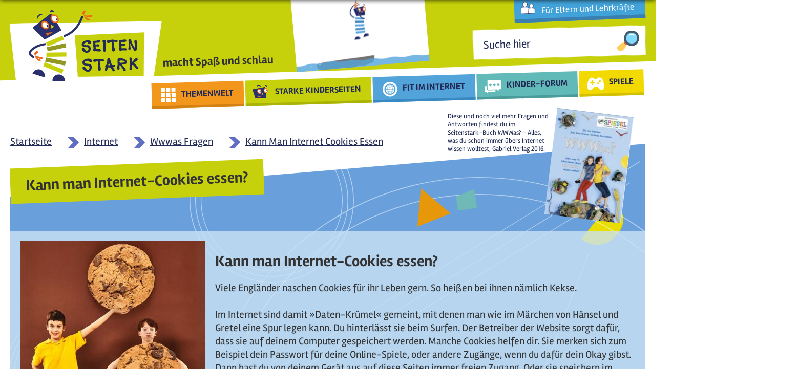

--- FILE ---
content_type: text/html; charset=utf-8
request_url: https://seitenstark.de/kinder/internet/wwwas-fragen/kann-man-internet-cookies-essen
body_size: 11694
content:

<!DOCTYPE html PUBLIC "-//W3C//DTD XHTML+RDFa 1.0//EN"
  "http://www.w3.org/MarkUp/DTD/xhtml-rdfa-1.dtd">
<html lang="de" xmlns="http://www.w3.org/1999/xhtml" xml:lang="de" version="XHTML+RDFa 1.0" dir="ltr"
  xmlns:content="http://purl.org/rss/1.0/modules/content/"
  xmlns:dc="http://purl.org/dc/terms/"
  xmlns:foaf="http://xmlns.com/foaf/0.1/"
  xmlns:og="http://ogp.me/ns#"
  xmlns:rdfs="http://www.w3.org/2000/01/rdf-schema#"
  xmlns:sioc="http://rdfs.org/sioc/ns#"
  xmlns:sioct="http://rdfs.org/sioc/types#"
  xmlns:skos="http://www.w3.org/2004/02/skos/core#"
  xmlns:xsd="http://www.w3.org/2001/XMLSchema#"
  xmlns:schema="http://schema.org/">

<head profile="http://www.w3.org/1999/xhtml/vocab">
  <script type="text/javascript">if(screen.width<1025){location.href= 'https://mobil.seitenstark.de/kinder/internet/wwwas-fragen/kann-man-internet-cookies-essen';}</script>
  <script type="application/ld+json">{
  "@context": "https://schema.org",
  "@type": "BreadcrumbList",
  "itemListElement": [{
    "@type": "ListItem",
    "position": "1",
    "name": "Startseite",
    "item": "https://seitenstark.de/"
  },{
    "@type": "ListItem",
    "position": "2",
    "name": "Kinder",
    "item": "https://seitenstark.de/kinder"
  },{
    "@type": "ListItem",
    "position": "3",
    "name": "Internet",
    "item": "https://seitenstark.de/kinder/internet"
  },{
    "@type": "ListItem",
    "position": "4",
    "name": "Wwwas Fragen",
    "item": "https://seitenstark.de/kinder/internet/wwwas-fragen"
  },{
    "@type": "ListItem",
    "position": "5",
    "name": "Kann Man Internet Cookies Essen",
    "item": "https://seitenstark.de/kinder/internet/wwwas-fragen/kann-man-internet-cookies-essen"
  }]}</script>
<meta name="last-modified" content="16. März 2023 - 13:27" />
<link rel="shortcut icon" href="https://seitenstark.de/favicon.ico" type="image/vnd.microsoft.icon" />
<meta name="rating" content="safe for kids" />
<link rel="shortlink" href="https://seitenstark.de/node/6192" />
  <title>Kann man Internet-Cookies essen? | Seitenstark</title>
  <link type="text/css" rel="stylesheet" href="https://seitenstark.de/sites/default/files/css/css_xE-rWrJf-fncB6ztZfd2huxqgxu4WO-qwma6Xer30m4.css" media="all" />
<link type="text/css" rel="stylesheet" href="https://seitenstark.de/sites/default/files/css/css_L7aJGgpErkBlKxp5iJEu_yLXqCLgU_Fg82gLaG2jIuk.css" media="screen" />
<link type="text/css" rel="stylesheet" href="https://seitenstark.de/sites/default/files/css/css_aBsaYFpBdnQjzQOVN4Rsi--X2JSFU1dw_Vq8d90rOHg.css" media="all" />
<link type="text/css" rel="stylesheet" href="https://seitenstark.de/sites/default/files/css/css_sDOx8D7HGKr7F6oQaIxhZr2sb4Q1qWqii0HmBuTl9pM.css" media="all" />
<link type="text/css" rel="stylesheet" href="https://seitenstark.de/sites/default/files/css/css_VWGhZkkR4B4tMJA7PC_wov8dAxaI-MS03BCM3K8jjJA.css" media="screen" />
<link type="text/css" rel="stylesheet" href="https://seitenstark.de/sites/default/files/css/css_JiP9CPnY5MJfhrS0Q7XgAE6Jw1vOXXBXOmbKBt_U2VM.css" media="all" />
<link type="text/css" rel="stylesheet" href="https://seitenstark.de/sites/default/files/css/css_on9zHFMt6_SWUWTfvk0oGYIkrEMvYEHNGWzIRiYm0KA.css" media="all" />
  <script type="text/javascript" src="https://seitenstark.de/sites/all/libraries/jquery/jquery-3.7.1.min.js"></script>
<script type="text/javascript">
<!--//--><![CDATA[//><!--
jQuery.migrateMute=false;jQuery.migrateTrace=false;
//--><!]]>
</script>
<script type="text/javascript" src="https://seitenstark.de/sites/all/libraries/jquery/jquery-migrate-3.4.1.min.js"></script>
<script type="text/javascript" src="https://seitenstark.de/sites/default/files/js/js_Vbqb14cNgUKJUIoC9eGXhOLfoB5DFkxStAbkBtB_0vY.js"></script>
<script type="text/javascript" src="https://seitenstark.de/sites/default/files/js/js_xpbDPi00astGh0x-sH-tfygf8d-IQxloMZINtkohqVs.js"></script>
<script type="text/javascript" src="https://seitenstark.de/sites/all/libraries/jquery/jquery.cookie.1.4.1.min.js"></script>
<script type="text/javascript" src="https://seitenstark.de/sites/all/libraries/jquery/jquery.form.4.3.0.min.js"></script>
<script type="text/javascript" src="https://seitenstark.de/sites/default/files/js/js_SjwiHFqtwQd1knVfHq2jS5jG_sQoHmjPze0F4hdOvJs.js"></script>
<script type="text/javascript" src="https://seitenstark.de/sites/default/files/js/js_FZDBVZWqdXlOZajF7PfdV5IcWGcI-WIy0iIR285J51k.js"></script>
<script type="text/javascript" src="https://seitenstark.de/sites/default/files/js/js_MEE313yJKtPSl32stHApiyTyGXvf1gTmQHQ4-TmxcxM.js"></script>
<script type="text/javascript">
<!--//--><![CDATA[//><!--
Drupal.viewsSlideshowSimplePager = Drupal.viewsSlideshowPagerFields || {};
//--><!]]>
</script>
<script type="text/javascript">
<!--//--><![CDATA[//><!--
var uniquePagerID =
    jQuery(".views-slideshow-pager-field-item").click(function() {
      var eID = jQuery(this).attr("id").replace("views_slideshow_pager_field_item_bottom_","");
      var ssID = eID.substring(0,eID.lastIndex("_"));
      var sN = eID.substring(eID.lastIndex("_") + 1);
      Drupal.viewsSlideshow.action({ "action": "goToSlide", "slideshowID": ssID, "slideNum": sN });
    });
  
//--><!]]>
</script>
<script type="text/javascript" src="https://seitenstark.de/sites/default/files/js/js_a0_2BoA_HMVoVlrl3WfXIH1uLNG5vHCV5V6kaPgsaxM.js"></script>
<script type="text/javascript" src="https://seitenstark.de/sites/default/files/js/js_3iWD1Sirc2xMhcZLxIq8RT3wdOuTRLz7yUp0rXetvkM.js"></script>
<script type="text/javascript">
<!--//--><![CDATA[//><!--
jQuery.extend(Drupal.settings, {"basePath":"\/","pathPrefix":"","setHasJsCookie":0,"ajaxPageState":{"theme":"seitenstark","theme_token":"r64k13bPyd2JYL03J6sMuGmD8iaEv3ZJysSsCG5aRfc","jquery_version":"3.7.1","jquery_version_token":"RGy2J4lPH4MGGlbN86y8NJQLQt23z8VCMZkz0LwRt_w","js":{"https:\/\/seitenstark.de\/sites\/all\/libraries\/jquery\/jquery-3.7.1.min.js":1,"0":1,"https:\/\/seitenstark.de\/sites\/all\/libraries\/jquery\/jquery-migrate-3.4.1.min.js":1,"misc\/jquery-extend-3.4.0.js":1,"misc\/jquery-html-prefilter-3.5.0-backport.js":1,"misc\/jquery.once.js":1,"misc\/drupal.js":1,"sites\/all\/modules\/forcejs\/forcejs.js":1,"sites\/all\/modules\/webform_tooltip\/js\/webform_tooltip.js":1,"sites\/all\/modules\/jquery_update\/js\/jquery_browser.js":1,"sites\/all\/libraries\/blazy\/blazy.min.js":1,"sites\/all\/modules\/blazy\/js\/dblazy.min.js":1,"sites\/all\/modules\/blazy\/js\/bio.min.js":1,"sites\/all\/modules\/blazy\/js\/bio.media.min.js":1,"sites\/all\/modules\/blazy\/js\/blazy.load.min.js":1,"sites\/all\/libraries\/history.js\/scripts\/bundled\/html4+html5\/jquery.history.js":1,"sites\/all\/modules\/views_slideshow\/js\/views_slideshow.js":1,"https:\/\/seitenstark.de\/sites\/all\/libraries\/jquery\/jquery.cookie.1.4.1.min.js":1,"https:\/\/seitenstark.de\/sites\/all\/libraries\/jquery\/jquery.form.4.3.0.min.js":1,"misc\/form.js":1,"misc\/form-single-submit.js":1,"misc\/ajax.js":1,"sites\/all\/modules\/jquery_update\/js\/jquery_update.js":1,"sites\/all\/modules\/admin_menu\/admin_devel\/admin_devel.js":1,"sites\/all\/modules\/codefilter\/codefilter.js":1,"sites\/all\/modules\/entityreference\/js\/entityreference.js":1,"public:\/\/languages\/de_pAAajOIP-mK9QdWAaBnLR6dSzK7lk8gm2nwx9TvRWMY.js":1,"sites\/all\/libraries\/colorbox\/jquery.colorbox-min.js":1,"sites\/all\/modules\/colorbox\/js\/colorbox.js":1,"sites\/all\/modules\/colorbox\/styles\/default\/colorbox_style.js":1,"sites\/all\/modules\/colorbox\/js\/colorbox_load.js":1,"sites\/all\/modules\/colorbox\/js\/colorbox_inline.js":1,"sites\/all\/modules\/lightbox2\/js\/lightbox.js":1,"sites\/all\/libraries\/qtip\/jquery.qtip.min.js":1,"sites\/all\/modules\/video\/js\/video.js":1,"sites\/all\/modules\/custom_search\/js\/custom_search.js":1,"1":1,"2":1,"sites\/all\/libraries\/jquery.cycle\/jquery.cycle.all.js":1,"sites\/all\/modules\/views_slideshow\/contrib\/views_slideshow_cycle\/js\/views_slideshow_cycle.js":1,"sites\/all\/modules\/views\/js\/base.js":1,"misc\/progress.js":1,"sites\/all\/modules\/views\/js\/ajax_view.js":1,"misc\/collapse.js":1,"sites\/all\/modules\/field_group_custom\/field_group.js":1,"sites\/all\/modules\/extlink\/js\/extlink.js":1,"sites\/all\/modules\/qtip\/js\/qtip.js":1,"sites\/all\/modules\/views_ajax_history\/views_ajax_history.js":1,"sites\/all\/modules\/colorbox_node\/colorbox_node.js":1,"sites\/all\/libraries\/superfish\/sfsmallscreen.js":1,"sites\/all\/libraries\/superfish\/supposition.js":1,"sites\/all\/libraries\/superfish\/superfish.js":1,"sites\/all\/libraries\/easing\/jquery.easing.js":1,"sites\/all\/libraries\/superfish\/supersubs.js":1,"sites\/all\/modules\/superfish\/superfish.js":1,"sites\/all\/modules\/jquery_update\/js\/jquery_position.js":1},"css":{"modules\/system\/system.base.css":1,"modules\/system\/system.menus.css":1,"modules\/system\/system.messages.css":1,"modules\/system\/system.theme.css":1,"sites\/all\/modules\/webform_tooltip\/css\/webform_tooltip.css":1,"sites\/all\/modules\/views_slideshow\/views_slideshow.css":1,"sites\/all\/modules\/blazy\/css\/blazy.css":1,"sites\/all\/modules\/blazy\/css\/components\/blazy.filter.css":1,"sites\/all\/modules\/blazy\/css\/components\/blazy.ratio.css":1,"sites\/all\/modules\/blazy\/css\/components\/blazy.loading.css":1,"sites\/all\/modules\/simplenews\/simplenews.css":1,"modules\/aggregator\/aggregator.css":1,"sites\/all\/modules\/codefilter\/codefilter.css":1,"sites\/all\/modules\/colorbox_node\/colorbox_node.css":1,"modules\/comment\/comment.css":1,"sites\/all\/modules\/date\/date_repeat_field\/date_repeat_field.css":1,"modules\/field\/theme\/field.css":1,"modules\/node\/node.css":1,"modules\/poll\/poll.css":1,"modules\/search\/search.css":1,"modules\/user\/user.css":1,"sites\/all\/modules\/youtube\/css\/youtube.css":1,"sites\/all\/modules\/extlink\/css\/extlink.css":1,"modules\/forum\/forum.css":1,"sites\/all\/modules\/views\/css\/views.css":1,"sites\/all\/modules\/ckeditor\/css\/ckeditor.css":1,"sites\/all\/libraries\/animate\/animate.css":1,"sites\/all\/modules\/colorbox\/styles\/default\/colorbox_style.css":1,"sites\/all\/modules\/ctools\/css\/ctools.css":1,"sites\/all\/modules\/lightbox2\/css\/lightbox.css":1,"sites\/all\/modules\/panels\/css\/panels.css":1,"sites\/all\/libraries\/qtip\/jquery.qtip.min.css":1,"sites\/all\/modules\/qtip\/css\/qtip.css":1,"sites\/all\/modules\/video\/css\/video.css":1,"sites\/all\/modules\/custom_search\/custom_search.css":1,"sites\/all\/modules\/views_slideshow\/contrib\/views_slideshow_simple_pager\/pager.css":1,"sites\/all\/modules\/views_slideshow\/contrib\/views_slideshow_cycle\/views_slideshow_cycle.css":1,"sites\/all\/libraries\/superfish\/css\/superfish.css":1,"sites\/all\/libraries\/superfish\/css\/superfish-smallscreen.css":1}},"colorbox":{"transition":"elastic","speed":"350","opacity":"0.85","slideshow":false,"slideshowAuto":true,"slideshowSpeed":"2500","slideshowStart":"start slideshow","slideshowStop":"stop slideshow","current":"{current} von {total}","previous":"\u00ab Zur\u00fcck","next":"Weiter \u00bb","close":"Schlie\u00dfen","overlayClose":true,"returnFocus":true,"maxWidth":"98%","maxHeight":"98%","initialWidth":"300","initialHeight":"250","fixed":true,"scrolling":true,"mobiledetect":true,"mobiledevicewidth":"480px","file_public_path":"\/sites\/default\/files","specificPagesDefaultValue":"admin*\nimagebrowser*\nimg_assist*\nimce*\nnode\/add\/*\nnode\/*\/edit\nprint\/*\nprintpdf\/*\nsystem\/ajax\nsystem\/ajax\/*"},"lightbox2":{"rtl":"0","file_path":"\/(\\w\\w\/)private:\/","default_image":"\/sites\/all\/modules\/lightbox2\/images\/brokenimage.jpg","border_size":10,"font_color":"000","box_color":"fff","top_position":"","overlay_opacity":"0.8","overlay_color":"000","disable_close_click":true,"resize_sequence":0,"resize_speed":400,"fade_in_speed":400,"slide_down_speed":600,"use_alt_layout":false,"disable_resize":false,"disable_zoom":false,"force_show_nav":false,"show_caption":true,"loop_items":false,"node_link_text":"Bilddetails anzeigen","node_link_target":false,"image_count":"Bild !current von !total","video_count":"Video !current von !total","page_count":"Seite !current von !total","lite_press_x_close":"\u003Ca href=\u0022#\u0022 onclick=\u0022hideLightbox(); return FALSE;\u0022\u003E\u003Ckbd\u003Ex\u003C\/kbd\u003E\u003C\/a\u003E zum Schlie\u00dfen dr\u00fccken","download_link_text":"","enable_login":false,"enable_contact":false,"keys_close":"c x 27","keys_previous":"p 37","keys_next":"n 39","keys_zoom":"z","keys_play_pause":"32","display_image_size":"original","image_node_sizes":"()","trigger_lightbox_classes":"","trigger_lightbox_group_classes":"","trigger_slideshow_classes":"","trigger_lightframe_classes":"","trigger_lightframe_group_classes":"","custom_class_handler":0,"custom_trigger_classes":"","disable_for_gallery_lists":true,"disable_for_acidfree_gallery_lists":true,"enable_acidfree_videos":true,"slideshow_interval":5000,"slideshow_automatic_start":true,"slideshow_automatic_exit":true,"show_play_pause":true,"pause_on_next_click":false,"pause_on_previous_click":true,"loop_slides":false,"iframe_width":600,"iframe_height":400,"iframe_border":1,"enable_video":false,"useragent":"Mozilla\/5.0 (Macintosh; Intel Mac OS X 10_15_7) AppleWebKit\/537.36 (KHTML, like Gecko) Chrome\/131.0.0.0 Safari\/537.36; ClaudeBot\/1.0; +claudebot@anthropic.com)"},"instances":"{\u0022default\u0022:{\u0022content\u0022:{\u0022text\u0022:\u0022\u0022},\u0022style\u0022:{\u0022tip\u0022:false,\u0022classes\u0022:\u0022\u0022},\u0022position\u0022:{\u0022at\u0022:\u0022bottom right\u0022,\u0022adjust\u0022:{\u0022method\u0022:\u0022\u0022},\u0022my\u0022:\u0022top left\u0022,\u0022viewport\u0022:false},\u0022show\u0022:{\u0022event\u0022:\u0022mouseenter \u0022},\u0022hide\u0022:{\u0022event\u0022:\u0022mouseleave \u0022}},\u0022text_tooltip\u0022:{\u0022content\u0022:{\u0022text\u0022:\u0022\u0022},\u0022style\u0022:{\u0022tip\u0022:false,\u0022classes\u0022:\u0022 qtip-rounded\u0022},\u0022position\u0022:{\u0022at\u0022:\u0022bottom right\u0022,\u0022adjust\u0022:{\u0022method\u0022:\u0022\u0022},\u0022my\u0022:\u0022top left\u0022,\u0022viewport\u0022:false},\u0022show\u0022:{\u0022event\u0022:\u0022mouseenter click \u0022,\u0022solo\u0022:true},\u0022hide\u0022:{\u0022event\u0022:\u0022mouseleave \u0022}}}","qtipDebug":"{\u0022leaveElement\u0022:1}","custom_search":{"form_target":"_self","solr":0},"facetapi":{"view_args":{"startseite_unten:view_aktuelles":[]},"exposed_input":{"startseite_unten:view_aktuelles":[]},"view_path":{"startseite_unten:view_aktuelles":"wwwas\/fragen\/export2"},"view_dom_id":{"startseite_unten:view_aktuelles":"47d4661fb3b0b01bbc95cce12ea51a1a"}},"viewsAjaxHistory":{"renderPageItem":0},"viewsSlideshow":{"startseite_unten-view_aktuelles_1":{"methods":{"goToSlide":["viewsSlideshowPager","viewsSlideshowSlideCounter","viewsSlideshowCycle"],"nextSlide":["viewsSlideshowPager","viewsSlideshowSlideCounter","viewsSlideshowCycle"],"pause":["viewsSlideshowControls","viewsSlideshowCycle"],"play":["viewsSlideshowControls","viewsSlideshowCycle"],"previousSlide":["viewsSlideshowPager","viewsSlideshowSlideCounter","viewsSlideshowCycle"],"transitionBegin":["viewsSlideshowPager","viewsSlideshowSlideCounter"],"transitionEnd":[]},"paused":0}},"viewsSlideshowPager":{"startseite_unten-view_aktuelles_1":{"bottom":{"type":"viewsSlideshowSimplePager","master_pager":"0"}}},"viewsSlideshowPagerFields":{"startseite_unten-view_aktuelles_1":{"bottom":{"activatePauseOnHover":0}}},"viewsSlideshowCycle":{"#views_slideshow_cycle_main_startseite_unten-view_aktuelles_1":{"num_divs":3,"id_prefix":"#views_slideshow_cycle_main_","div_prefix":"#views_slideshow_cycle_div_","vss_id":"startseite_unten-view_aktuelles_1","effect":"scrollLeft","transition_advanced":1,"timeout":5000,"speed":700,"delay":0,"sync":1,"random":0,"pause":1,"pause_on_click":0,"play_on_hover":0,"action_advanced":1,"start_paused":1,"remember_slide":0,"remember_slide_days":1,"pause_in_middle":0,"pause_when_hidden":0,"pause_when_hidden_type":"full","amount_allowed_visible":"","nowrap":0,"pause_after_slideshow":0,"fixed_height":1,"items_per_slide":1,"wait_for_image_load":1,"wait_for_image_load_timeout":3000,"cleartype":0,"cleartypenobg":0,"advanced_options":"{}"}},"views":{"ajax_path":"\/views\/ajax","ajaxViews":{"views_dom_id:47d4661fb3b0b01bbc95cce12ea51a1a":{"view_name":"startseite_unten","view_display_id":"view_aktuelles","view_args":"","view_path":"node\/6192","view_base_path":"wwwas\/fragen\/export2","view_dom_id":"47d4661fb3b0b01bbc95cce12ea51a1a","pager_element":0}}},"urlIsAjaxTrusted":{"\/views\/ajax":true,"\/kinder\/internet\/wwwas-fragen\/kann-man-internet-cookies-essen":true},"better_exposed_filters":{"views":{"startseite_unten":{"displays":{"view_aktuelles":{"filters":[]}}}}},"webform_tooltip_icon":{"text":"i"},"superfish":{"1":{"id":"1","sf":{"delay":"500","animation":{"opacity":"show","height":["show","easeInSine"]},"autoArrows":false,"dropShadows":false,"disableHI":true},"plugins":{"smallscreen":{"mode":"window_width","breakpointUnit":"px","expandText":"Aufklappen","collapseText":"Zusammenklappen","title":"Main menu"},"supposition":true,"supersubs":{"maxWidth":"20"}}}},"field_group":{"fieldset":"full","div":"full"},"extlink":{"extTarget":"_blank","extClass":0,"extLabel":"(Link ist extern)","extImgClass":0,"extIconPlacement":0,"extSubdomains":1,"extExclude":"","extInclude":"","extCssExclude":".view-erwachsene-startseite-aktuelles .field-content","extCssExplicit":"","extAlert":0,"extAlertText":"This link will take you to an external web site.","mailtoClass":0,"mailtoLabel":"(link sends e-mail)","extUseFontAwesome":false},"colorbox_node":{"width":"600px","height":"600px"},"blazy":{"loadInvisible":false,"offset":100,"saveViewportOffsetDelay":50,"validateDelay":25,"container":""},"blazyIo":{"enabled":false,"disconnect":false,"rootMargin":"0px","threshold":[0]}});
//--><!]]>
</script>
  <link rel="stylesheet" type="text/css" href="/sites/all/themes/seitenstark/assets/css/animate.min.css" media="screen" />
  <link rel="stylesheet" type="text/css" href="/sites/all/themes/seitenstark/assets/css/style.css" media="screen" />




  <script type="text/javascript" src="/sites/all/themes/seitenstark/assets/js/seitenstark.js"></script>
  <script type="text/javascript" src="/sites/all/themes/seitenstark/assets/js/uwe.js"></script>
  <script type="text/javascript" src="/sites/all/themes/seitenstark/assets/js/bjoern.js"></script>
  <meta http-equiv="X-UA-Compatible" content="IE=edge">
  <meta http-equiv="cache-control" content="max-age=0" />
  <meta http-equiv="cache-control" content="no-cache" />
  <meta http-equiv="expires" content="0" />
  <meta http-equiv="expires" content="Tue, 01 Jan 1980 1:00:00 GMT" />
  <meta http-equiv="pragma" content="no-cache" />
  <link rel="canonical" href="https://seitenstark.de/kinder/internet/wwwas-fragen/kann-man-internet-cookies-essen" />
  <link rel="alternate" media="only screen and (max-width: 1024px)" href="https://mobil.seitenstark.de/kinder/internet/wwwas-fragen/kann-man-internet-cookies-essen" id="mobil_variante" />

</head>
<body class="html not-front not-logged-in no-sidebars page-node page-node- page-node-6192 node-type-wwwas role-anonymous-user kinder internet wwwas-fragen kann-man-internet-cookies-essen" >
  <div id="skip-link">
    <a href="#main-content" class="element-invisible element-focusable">Direkt zum Inhalt</a>
  </div>
    
<div id="page-wrapper" class="kinder">
    <div id="page">

        <div id="headerWrapper">
            <div id="header" class="center">
                <div class="section clearfix">
                    <a href="/"><div id="logoBG"></div>
                    <div id="logo"></div></a>
                    <div id="logoText" class="bold"><span style="font-size: 22px">macht Spaß und schlau</span></div>
                    


  <div class="region region-header">
    <div class="">
      <div id="erwachsenenLinkWrapper">
<div id="block-block-61" class="center block block-block erwachsene">

    
  <div class="content">
    <div class="erwLink"><a class="white" href="/eltern-und-lehrkraefte">Für Eltern und Lehrkräfte</a></div>
<!--<div class="mdtagLink"><a href="/kinder/Internet/charlie-clips">As-salaam 'alaykum, Merhaba and Hello!<br />
Clips auf Englisch, Arabisch &amp; Türkisch</a></div>-->  </div>
</div>
</div><div id="block-block-48" class="block block-block" >
  <div class="title">
                </div>

  <div class="content" >
    <a href ="https://seitenstark.de/kinder/komm-ins-internet-fuer-kinder"><img title="Komm mit...!" alt="Komm mit...!" width="260" src="https://seitenstark.de/sites/all/themes/seitenstark/assets/images/teaser_klein.gif" /></a>



  </div>
</div>
<div id="block-search-form" class="block block-search" >
  <div class="title">
                </div>

  <div class="content" >
    <form class="search-form" role="search" action="/kinder/internet/wwwas-fragen/kann-man-internet-cookies-essen" method="post" id="search-block-form" accept-charset="UTF-8"><div><div class="container-inline">
      <h6 class="element-invisible">Suchformular</h6>
    <div class="form-item form-type-textfield form-item-search-block-form">
  <label class="element-invisible" for="edit-search-block-form--2">Search this site </label>
 <input title="Schreibe in dieses Feld wonach du suchen möchtest." class="custom-search-box form-text" placeholder="Suche hier" type="text" id="edit-search-block-form--2" name="search_block_form" value="" size="30" maxlength="128" />
</div>
<div class="form-actions form-wrapper" id="edit-actions"><input alt="Suchen" class="custom-search-button form-submit" type="image" id="edit-submit" name="op" src="/sites/default/files/2024/icons/icon_lupe.svg" /></div><input type="hidden" name="form_build_id" value="form-3Cu_Dx6Pxd1ppcG6oMmH1WZkAov9YIXKecq4aBPWLf0" />
<input type="hidden" name="form_id" value="search_block_form" />
</div>
</div></form>  </div>
</div>
<div id="block-superfish-1" class="block block-superfish" >
  <div class="title">
                </div>

  <div class="content" >
    <ul  id="superfish-1" class="menu sf-menu sf-main-menu sf-horizontal sf-style-none sf-total-items-5 sf-parent-items-5 sf-single-items-0"><li id="menu-951-1" class="first odd sf-item-1 sf-depth-1 sf-total-children-6 sf-parent-children-0 sf-single-children-6 menuparent"><a href="/kinder/themenwelt" class="themenwelt sf-depth-1 menuparent">THEMENWELT</a><ul><li id="menu-4042-1" class="first odd sf-item-1 sf-depth-2 sf-no-children"><a href="/kinder/themenwelt/kinderrechte-level-up" class="sf-depth-2">Kinderrechte - Level Up!</a></li><li id="menu-923-1" class="middle even sf-item-2 sf-depth-2 sf-no-children"><a href="/kinder/themenwelt/spiel-spass-musik" class="sf-depth-2">Spiel, Spaß, Musik</a></li><li id="menu-924-1" class="middle odd sf-item-3 sf-depth-2 sf-no-children"><a href="/kinder/themenwelt/mach-mit" class="sf-depth-2">Mach mit!</a></li><li id="menu-922-1" class="middle even sf-item-4 sf-depth-2 sf-no-children"><a href="/kinder/themenwelt/wissen" class="sf-depth-2">Wissen</a></li><li id="menu-925-1" class="middle odd sf-item-5 sf-depth-2 sf-no-children"><a href="/kinder/themenwelt/hoeren-sehen-lesen" class="sf-depth-2">Hören, Sehen, Lesen</a></li><li id="menu-984-1" class="last even sf-item-6 sf-depth-2 sf-no-children"><a href="/kinder/themenwelt/a-bis-z" class="sf-depth-2">A bis Z</a></li></ul></li><li id="menu-777-1" class="middle even sf-item-2 sf-depth-1 sf-total-children-7 sf-parent-children-0 sf-single-children-7 menuparent"><a href="/kinder/kinderseiten" title="Starke Kinderseiten" class="kinderseiten sf-depth-1 menuparent">STARKE KINDERSEITEN</a><ul><li id="menu-4133-1" class="first odd sf-item-1 sf-depth-2 sf-no-children"><a href="/kinder/seitenstark-guetesiegel" class="sf-depth-2">Stark! Ausgezeichnete Seiten</a></li><li id="menu-3050-1" class="middle even sf-item-2 sf-depth-2 sf-no-children"><a href="/kinder/starkys-filmclips" class="sf-depth-2">Starkys Filmclips</a></li><li id="menu-5582-1" class="middle odd sf-item-3 sf-depth-2 sf-no-children"><a href="/kinder/linkclips" class="nav-item sf-depth-2">Starkys LinkClips</a></li><li id="menu-980-1" class="middle even sf-item-4 sf-depth-2 sf-no-children"><a href="/kinder/kinderseiten/aktuelles" class="sf-depth-2">Aktuelles</a></li><li id="menu-3068-1" class="middle odd sf-item-5 sf-depth-2 sf-no-children"><a href="https://seitenstark.de/kinder/thema-der-woche/neu" class="sf-depth-2">Thema der Woche</a></li><li id="menu-2055-1" class="middle even sf-item-6 sf-depth-2 sf-no-children"><a href="https://seitenstark.de/kinder/thema-der-woche/archiv" class="sf-depth-2">Thema der Woche - Archiv</a></li><li id="menu-3066-1" class="last odd sf-item-7 sf-depth-2 sf-no-children"><a href="https://seitenstark.de/kinder/tdk-2021" class="sf-depth-2">Wundertüten</a></li></ul></li><li id="menu-1142-1" class="middle odd sf-item-3 sf-depth-1 sf-total-children-5 sf-parent-children-0 sf-single-children-5 menuparent"><a href="/kinder/internet" class="internet sf-depth-1 menuparent">FIT IM INTERNET</a><ul><li id="menu-967-1" class="first odd sf-item-1 sf-depth-2 sf-no-children"><a href="/kinder/Internet/charlie-clips" class="sf-depth-2">Charlie Clips</a></li><li id="menu-968-1" class="middle even sf-item-2 sf-depth-2 sf-no-children"><a href="/kinder/internet/links" class="sf-depth-2">Clip-Tipps</a></li><li id="menu-966-1" class="middle odd sf-item-3 sf-depth-2 sf-no-children"><a href="/kinder/internet/wwwas-fragen" class="sf-depth-2">WWWas-Fragen</a></li><li id="menu-2839-1" class="middle even sf-item-4 sf-depth-2 sf-no-children"><a href="/kinder/internet-album" class="sf-depth-2">Internet-Album</a></li><li id="menu-3441-1" class="last odd sf-item-5 sf-depth-2 sf-no-children"><a href="/kinder/webseiten-check" class="sf-depth-2">Webseiten-Check</a></li></ul></li><li id="menu-4430-1" class="middle even sf-item-4 sf-depth-1 sf-total-children-11 sf-parent-children-0 sf-single-children-11 menuparent"><a href="/kinder/forum" class="forum sf-depth-1 menuparent">KINDER-FORUM</a><ul><li id="menu-4431-1" class="first odd sf-item-1 sf-depth-2 sf-no-children"><a href="/kinder/forum/Kinderrechte---Level-Up%21" class="sf-depth-2">Kinderrechte - Level Up!</a></li><li id="menu-4439-1" class="middle even sf-item-2 sf-depth-2 sf-no-children"><a href="/kinder/forum/Allgemein" class="sf-depth-2">Allgemein</a></li><li id="menu-4435-1" class="middle odd sf-item-3 sf-depth-2 sf-no-children"><a href="/kinder/forum/Internet" class="sf-depth-2">Internet</a></li><li id="menu-4436-1" class="middle even sf-item-4 sf-depth-2 sf-no-children"><a href="/kinder/forum/Kinderseiten" class="sf-depth-2"> Kinderseiten</a></li><li id="menu-4433-1" class="middle odd sf-item-5 sf-depth-2 sf-no-children"><a href="/kinder/forum/Freunde" class="sf-depth-2">Freunde</a></li><li id="menu-4440-1" class="middle even sf-item-6 sf-depth-2 sf-no-children"><a href="/kinder/forum/Corona-Krise" class="sf-depth-2">Corona-Krise</a></li><li id="menu-4437-1" class="middle odd sf-item-7 sf-depth-2 sf-no-children"><a href="/kinder/forum/Schule" class="sf-depth-2">Schule</a></li><li id="menu-4438-1" class="middle even sf-item-8 sf-depth-2 sf-no-children"><a href="/kinder/forum/Spiele" class="sf-depth-2">Spiele</a></li><li id="menu-4434-1" class="middle odd sf-item-9 sf-depth-2 sf-no-children"><a href="/kinder/forum/Hobbys" class="sf-depth-2">Hobbys</a></li><li id="menu-4432-1" class="middle even sf-item-10 sf-depth-2 sf-no-children"><a href="/kinder/forum/B%C3%BCcher" class="sf-depth-2">Bücher</a></li><li id="menu-4441-1" class="last odd sf-item-11 sf-depth-2 sf-no-children"><a href="/kinder/forum/Musik" class="sf-depth-2">Musik</a></li></ul></li><li id="menu-845-1" class="last odd sf-item-5 sf-depth-1 sf-total-children-4 sf-parent-children-0 sf-single-children-4 menuparent"><a href="/kinder/spiele" class="spiele sf-depth-1 menuparent">SPIELE</a><ul><li id="menu-981-1" class="first odd sf-item-1 sf-depth-2 sf-no-children"><a href="/kinder/spiele/abenteuer-im-datenmeer" class="sf-depth-2">Abenteuer im Datenmeer</a></li><li id="menu-3052-1" class="middle even sf-item-2 sf-depth-2 sf-no-children"><a href="https://seitenstark.de/kinder/themenwelt/spiel-spass-musik/online-spielen" class="sf-depth-2">Starke Online-Spiele</a></li><li id="menu-3563-1" class="middle odd sf-item-3 sf-depth-2 sf-no-children"><a href="https://seitenstark.de/kinder/themenwelt/spiel-spass-musik/offline-spielen" class="sf-depth-2">Starke Offline-Spiele</a></li><li id="menu-961-1" class="last even sf-item-4 sf-depth-2 sf-no-children"><a href="/kinder/spiele/blinde-kuh" class="sf-depth-2">Spielbox der Blinden Kuh</a></li></ul></li></ul>  </div>
</div>
    </div>
  </div>
                </div>
            </div>
        </div>
    
        <div id="top_page">
            


  <div class="region region-top-page">
    <div class="">
      <div id="block-easy-breadcrumb-easy-breadcrumb" class="block block-easy-breadcrumb" >
  <div class="title">
                </div>

  <div class="content" >
      <div itemscope class="easy-breadcrumb" itemtype="http://schema.org/BreadcrumbList">
          <span itemprop="itemListElement" itemscope itemtype="http://schema.org/ListItem">
        <span><a href="/" class="easy-breadcrumb_segment easy-breadcrumb_segment-front" itemtype="http://schema.org/Thing" itemprop="item"><span itemprop="name">Startseite</span></a></span>        <meta itemprop="position" content="0" />
      </span>
               <span class="easy-breadcrumb_segment-separator"></span>
                <span itemprop="itemListElement" itemscope itemtype="http://schema.org/ListItem">
        <span><a href="/kinder" class="easy-breadcrumb_segment easy-breadcrumb_segment-1" itemtype="http://schema.org/Thing" itemprop="item"><span itemprop="name">Kinder</span></a></span>        <meta itemprop="position" content="1" />
      </span>
               <span class="easy-breadcrumb_segment-separator"></span>
                <span itemprop="itemListElement" itemscope itemtype="http://schema.org/ListItem">
        <span><a href="/kinder/internet" class="easy-breadcrumb_segment easy-breadcrumb_segment-2" itemtype="http://schema.org/Thing" itemprop="item"><span itemprop="name">Internet</span></a></span>        <meta itemprop="position" content="2" />
      </span>
               <span class="easy-breadcrumb_segment-separator"></span>
                <span itemprop="itemListElement" itemscope itemtype="http://schema.org/ListItem">
        <span><a href="/kinder/internet/wwwas-fragen" class="easy-breadcrumb_segment easy-breadcrumb_segment-3" itemtype="http://schema.org/Thing" itemprop="item"><span itemprop="name">Wwwas Fragen</span></a></span>        <meta itemprop="position" content="3" />
      </span>
               <span class="easy-breadcrumb_segment-separator"></span>
                <span itemprop="itemListElement" itemscope itemtype="http://schema.org/ListItem">
        <span><a href="/kinder/internet/wwwas-fragen/kann-man-internet-cookies-essen" class="easy-breadcrumb_segment easy-breadcrumb_segment-title" itemtype="http://schema.org/Thing" itemprop="item"><span itemprop="name">Kann Man Internet Cookies Essen</span></a></span>        <meta itemprop="position" content="4" />
      </span>
            </div>
  </div>
</div>
    </div>
  </div>
            <div id="messages" class="center"></div>
        </div>
    
        <div id="mainWrapper">
            <div class="tabs center"></div>            <div id="main" class="clearfix">
                <div id="content" class="column">
                    <div class="section">
                        <a id="main-content"></a>
                                                <div id="h1Wrapper"><h1 class="title" id="page-title">Kann man Internet-Cookies essen? </h1></div>                                                
                                                <div id="buchcoverWrapper"><div id="buchcover"><a href="/kinder/internet/wwwas-fragen/wwwas-buch"><img src="/sites/default/files/wwwascover.jpg" alt="Buchcover WWWas-Buch" title="Mehr Infos zum Buch"</a>Diese und noch viel mehr Fragen und Antworten findest du im Seitenstark-Buch <a href="/kinder/internet/wwwas-fragen/wwwas-buch">WWWas? - Alles, was du schon immer übers Internet wissen wolltest, Gabriel Verlag 2016.</a></div></div>
                        


  <div class="region region-content">
    <div class="">
      <div id="block-system-main" class="block block-system" >
  <div class="title">
                </div>

  <div class="content" >
    <div id="node-6192" class="node node-wwwas clearfix" about="/kinder/internet/wwwas-fragen/kann-man-internet-cookies-essen" typeof="sioc:Item foaf:Document">

  
      <span property="dc:title" content="Kann man Internet-Cookies essen? " class="rdf-meta element-hidden"></span><span property="sioc:num_replies" content="0" datatype="xsd:integer" class="rdf-meta element-hidden"></span>
  
  <div class="content">
    <div class="group-wrapper field-group-div"><div class="group-frage field-group-div"><fieldset class="group-bild field-group-fieldset form-wrapper"><div class="fieldset-wrapper"><div class="field field-name-field-wwwas-bild field-type-image field-label-hidden bildLinks">
    <div class="field-items">
          <div class="field-item even"><a href="https://seitenstark.de/system/files/WWWas/frage_18_-_cookies_6.jpg" rel="lightbox[field_wwwas_bild][]" title="Sind diese Cookies zum Essen?"><img typeof="foaf:Image" loading="lazy" src="https://seitenstark.de/system/files/styles/large/private/WWWas/frage_18_-_cookies_6.jpg?itok=GrbLtdGY" width="360" height="480" alt=" Zwei Kinder spielen mit Riesenkeksen" title="Sind diese Cookies zum Essen?" /></a></div>
      </div>
</div>
<div class="field field-name-field--bildnachweis field-type-text field-label-inline clearfix copyright">
      <div class="field-label">© Bildnachweis&nbsp;</div>
    <div class="field-items">
          <div class="field-item even">Jan von Holleben</div>
      </div>
</div>
</div></fieldset>
<div class="field field-name-body field-type-text-with-summary field-label-hidden">
    <div class="field-items">
          <div class="field-item even" property="content:encoded"><h3>Kann man Internet-Cookies essen?</h3>

<p>Viele Engländer naschen Cookies für ihr Leben gern. So heißen bei ihnen nämlich Kekse.</p>

<p> </p>

<p>Im Internet sind damit »Daten-Krümel« gemeint, mit denen man wie im Märchen von Hänsel und Gretel eine Spur legen kann. Du hinterlässt sie beim Surfen. Der Betreiber der Website sorgt dafür, dass sie auf deinem Computer gespeichert werden. Manche Cookies helfen dir. Sie merken sich zum Beispiel dein Passwort für deine Online-Spiele, oder andere Zugänge, wenn du dafür dein Okay gibst. Dann hast du von deinem Gerät aus auf diese Seiten immer freien Zugang. Oder sie speichern im Onlineshop die Waren im Einkaufskorb.</p>

<p> </p>

<p>Es gibt aber auch Cookies, die dich ausspionieren und Geschäftemachern verraten, welche Seiten du wie oft besuchst. So lernen dich die Unternehmen kennen und können dafür sorgen, dass du beim Surfen viel Werbung für Dinge siehst, die dich interessieren. Dein Webprovider kann sogar über jede deiner Bewegungen Protokoll führen. Das Ergebnis nennt man Surf-Profil. Was damit geschieht, erfährst du nicht. Daher meide Cookies nach Möglichkeit. In den meisten Browsern lassen sie sich einfach abschalten.</p>
</div>
      </div>
</div>
</div></div>
<div class="paragraphs-items paragraphs-items-field-linktipps paragraphs-items-field-linktipps-full paragraphs-items-full">
  <div class="field field-name-field-linktipps field-type-paragraphs field-label-above">
      <div class="field-label">Linktipps&nbsp;</div>
    <div class="field-items">
          <div class="field-item even"><div  class="ds-1col entity entity-paragraphs-item paragraphs-item-linktipps view-mode-full linktipp clearfix">

  
  <div class="field field-name-field-logo-der-kinderseite field-type-node-reference field-label-hidden">
    <div class="field-items">
          <div class="field-item even"><div class="field field-name-field-screenshot-der-webseite field-type-image field-label-hidden shrinktheweb">
    <div class="field-items">
          <div class="field-item even"><img typeof="foaf:Image" loading="lazy" src="https://seitenstark.de/sites/default/files/styles/screenshot_323x242/public/steckbriefe/screenshots/hanisauland_seite.png?itok=BZsNmgFQ" width="323" height="242" alt="" /></div>
      </div>
</div>
</div>
      </div>
</div>
<div class="group-bubble field-group-div speech-bubble"><div class="field field-name-field-linktipp-titel field-type-text field-label-hidden titleH3">
    <div class="field-items">
          <div class="field-item even" property="">HanisauLand</div>
      </div>
</div>
<div class="field field-name-field-linktipp-link field-type-link-field field-label-hidden">
    <div class="field-items">
          <div class="field-item even"><a href="https://www.hanisauland.de/wissen/lexikon/grosses-lexikon/c/cookie" target="_blank">Was ist ein Cookie?</a></div>
      </div>
</div>
</div></div>

</div>
          <div class="field-item odd"><div  class="ds-1col entity entity-paragraphs-item paragraphs-item-linktipps view-mode-full linktipp clearfix">

  
  <div class="field field-name-field-logo-der-kinderseite field-type-node-reference field-label-hidden">
    <div class="field-items">
          <div class="field-item even"><div class="field field-name-field-screenshot-der-webseite field-type-image field-label-hidden shrinktheweb">
    <div class="field-items">
          <div class="field-item even"><img typeof="foaf:Image" loading="lazy" src="https://seitenstark.de/sites/default/files/styles/screenshot_323x242/public/steckbriefe/screenshots/internet-abc.jpg?itok=kRsnjpfg" width="323" height="242" alt="Bildschirmfoto Internet-ABC" title="Zum Internet-ABC" /></div>
      </div>
</div>
</div>
      </div>
</div>
<div class="group-bubble field-group-div speech-bubble"><div class="field field-name-field-linktipp-titel field-type-text field-label-hidden titleH3">
    <div class="field-items">
          <div class="field-item even" property="">Internet-ABC</div>
      </div>
</div>
<div class="field field-name-field-linktipp-link field-type-link-field field-label-hidden">
    <div class="field-items">
          <div class="field-item even"><a href="https://www.internet-abc.de/kinder/lernen-schule/lernmodule/datenschutz-das-bleibt-privat/" target="_blank">Im Internet-ABC erfährst du, wo und wie du im Internet - auch mit Cookies - Spuren hinterlässt.</a></div>
      </div>
</div>
</div></div>

</div>
          <div class="field-item even"><div  class="ds-1col entity entity-paragraphs-item paragraphs-item-linktipps view-mode-full linktipp clearfix">

  
  <div class="field field-name-field-logo-upload field-type-image field-label-hidden">
    <div class="field-items">
          <div class="field-item even" rel="" resource="https://seitenstark.de/sites/default/files/styles/screenshot_323x242/public/WWWas/Logos/datakids-cookie.png?itok=07J284GS"><img typeof="foaf:Image" loading="lazy" src="https://seitenstark.de/sites/default/files/styles/screenshot_323x242/public/WWWas/Logos/datakids-cookie.png?itok=07J284GS" width="323" height="242" alt="" /></div>
      </div>
</div>
<div class="group-bubble field-group-div speech-bubble"><div class="field field-name-field-linktipp-titel field-type-text field-label-hidden titleH3">
    <div class="field-items">
          <div class="field-item even" property="">Data Kids</div>
      </div>
</div>
<div class="field field-name-field-linktipp-link field-type-link-field field-label-hidden">
    <div class="field-items">
          <div class="field-item even"><a href="https://data-kids.de/lexikon#c" target="_blank">Data-Kids erklärt Cookies in einem Video</a></div>
      </div>
</div>
</div></div>

</div>
      </div>
</div>
</div>
<span property="dc:title" content="Kann man Internet-Cookies essen? " class="rdf-meta element-hidden"></span>  </div>

  
  
</div>
  </div>
</div>
    </div>
  </div>
                                            </div>
                </div>
            </div>
        </div>
        
                <div id="page_sub">
            


  <div class="region region-page-sub">
    <div class="">
      <div id="block-views-startseite-unten-view-aktuelles" class="block block-views" >
  <div class="title">
              <h2><a href="/kinder/kinderseiten/aktuelles" class="block-title-link">Aktuelles</a></h2>
              </div>

  <div class="content" >
    <div class="view view-startseite-unten view-id-startseite_unten view-display-id-view_aktuelles view-dom-id-47d4661fb3b0b01bbc95cce12ea51a1a">
        
  
  
      <div class="view-content">
      
  <div class="skin-default">
    
    <div id="views_slideshow_cycle_main_startseite_unten-view_aktuelles_1" class="views_slideshow_cycle_main views_slideshow_main"><div id="views_slideshow_cycle_teaser_section_startseite_unten-view_aktuelles_1" class="views-slideshow-cycle-main-frame views_slideshow_cycle_teaser_section">
  <div id="views_slideshow_cycle_div_startseite_unten-view_aktuelles_1_0" class="views-slideshow-cycle-main-frame-row views_slideshow_cycle_slide views_slideshow_slide views-row-1 views-row-first views-row-odd" aria-labelledby='views_slideshow_pager_field_item_bottom_startseite_unten-view_aktuelles_1_0'>
  <div class="views-slideshow-cycle-main-frame-row-item views-row views-row-0 views-row-odd views-row-first">
    
  <div class="views-field views-field-title">        <span class="field-content"><a href="https://mach-mit.berlin/schokolade-macht-schlau-ein-mach-mit-spezial/" target="_blank">Schokolade macht schlau: MACH MIT-Spezial</a></span>  </div>  
  <div class="views-field views-field-field-logo">        <div class="field-content"><a href="/kinder/kinderseiten/mach-mit"><img typeof="foaf:Image" loading="lazy" src="https://seitenstark.de/sites/default/files/styles/startseite_view_unten/public/mach-mit-logo_0.png?itok=nCXUhWT5" width="340" height="343" alt="" /></a></div>  </div>  
  <div class="views-field views-field-body">        <div class="field-content"><p>Kann man in geschmolzener Schokolade schwimmen? Was ist ein „Schokolinsen-Stau“ und wann ist Schokolade "fair"?</p></div>  </div></div>
</div>
<div id="views_slideshow_cycle_div_startseite_unten-view_aktuelles_1_1" class="views-slideshow-cycle-main-frame-row views_slideshow_cycle_slide views_slideshow_slide views-row-2 views_slideshow_cycle_hidden views-row-even" aria-labelledby='views_slideshow_pager_field_item_bottom_startseite_unten-view_aktuelles_1_1'>
  <div class="views-slideshow-cycle-main-frame-row-item views-row views-row-0 views-row-odd">
    
  <div class="views-field views-field-title">        <span class="field-content"><a href="https://www.kika.de/die-beste-klasse-deutschlands/die-beste-klasse-deutschlands-140" target="_blank">Die beste Klasse Deutschlands</a></span>  </div>  
  <div class="views-field views-field-field-logo">        <div class="field-content"><a href="/kinder/kinderseiten/kika"><img typeof="foaf:Image" loading="lazy" src="https://seitenstark.de/sites/default/files/styles/startseite_view_unten/public/kika-logo120_0_0.png?itok=Lb-w6MYx" width="120" height="100" alt="Logo KiKA" title="Logo KiKA" /></a></div>  </div>  
  <div class="views-field views-field-body">        <div class="field-content"><p>Von Januar bis Pfingsten 2026 startet eine neue Staffel mit spannenden Schulbattles und interaktiven Mitmachmöglichkeiten. Mitquizzen!</p>
</div>  </div></div>
</div>
<div id="views_slideshow_cycle_div_startseite_unten-view_aktuelles_1_2" class="views-slideshow-cycle-main-frame-row views_slideshow_cycle_slide views_slideshow_slide views-row-3 views_slideshow_cycle_hidden views-row-last views-row-odd" aria-labelledby='views_slideshow_pager_field_item_bottom_startseite_unten-view_aktuelles_1_2'>
  <div class="views-slideshow-cycle-main-frame-row-item views-row views-row-0 views-row-odd">
    
  <div class="views-field views-field-title">        <span class="field-content"><a href="https://www.mdr.de/mdr-rundfunkrat/kindermedienpreise/abstimmung-kinder-online-preis-mitmachen-voting-100.html" target="_blank">Abstimmen!</a></span>  </div>  
  <div class="views-field views-field-field-logo">        <div class="field-content"><a href="/kinder/kinderseiten/seitenstark"><img typeof="foaf:Image" loading="lazy" src="https://seitenstark.de/sites/default/files/styles/startseite_view_unten/public/seitenstark_logo_mit_maskottchen-klein.png?itok=tYk8MoCs" width="340" height="283" alt="Das Maskottchen mit Logo von Seitenstark" title="Das Maskottchen mit Logo von Seitenstark" /></a></div>  </div>  
  <div class="views-field views-field-body">        <div class="field-content"><p>Unsere Linkclips.de sind zusammen mit vielen tollen Kinderseiten für den MDR-Kindermedienpreis nominiert. Stimmt ab für eure Lieblingsseite!</p>
</div>  </div></div>
</div>
</div>
</div>
          <div class="views-slideshow-controls-bottom clearfix">
        <div id="widget_pager_bottom_startseite_unten-view_aktuelles_1" class="views-slideshow-simple-pager widget_pager widget_pager_bottom views_slideshow_pager_field">
  <div id="views_slideshow_pager_field_item_bottom_startseite_unten-view_aktuelles_1_0" class="views-slideshow-pager-field-item views_slideshow_pager_field_item views-row-odd views-row-first" aria-controls="views_slideshow_cycle_div_startseite_unten-view_aktuelles_1_0">
  <a href="javascript:void(0)">1</a></div>
<div id="views_slideshow_pager_field_item_bottom_startseite_unten-view_aktuelles_1_1" class="views-slideshow-pager-field-item views_slideshow_pager_field_item views-row-even" aria-controls="views_slideshow_cycle_div_startseite_unten-view_aktuelles_1_1">
  <a href="javascript:void(0)">2</a></div>
<div id="views_slideshow_pager_field_item_bottom_startseite_unten-view_aktuelles_1_2" class="views-slideshow-pager-field-item views_slideshow_pager_field_item views-row-odd" aria-controls="views_slideshow_cycle_div_startseite_unten-view_aktuelles_1_2">
  <a href="javascript:void(0)">3</a></div>
</div>
      </div>
      </div>
    </div>
  
  
  
  
  
</div>  </div>
</div>
<div id="block-block-9" class="block block-block fragfinn-block col-10 mx-auto" >
  <div class="title">
                </div>

  <div class="content" >
    <p><br />
<img alt="fragFINN.de - Suchmaschine für Kinder" height="50" src="/sites/all/themes/seitenstark/assets/images/fragfinnlogo.png" width="230" /><br />
Noch mehr Kinderseiten findest du<br />
über die <a href="https://fragfinn.de">fragFINN</a>-Suche:</p>

<form action="https://www.fragfinn.de/?s=" target="_blank"><input autocomplete="off" class="ffsuchmaske" name="s" type="text" /><button class="fragfinnbtn title=" jetzt="" suchen=""></button></form>

<p> </p>
  </div>
</div>
<div id="block-block-38" class="block block-block col-10 mx-auto" >
  <div class="title">
                </div>

  <div class="content" >
    <h3>Hilfe &amp; Rat für dich!</h3>

<p><a href="https://www.nummergegenkummer.de/kinder-und-jugendtelefon.html" target="_blank"><img alt="" height="137" src="/sites/default/files/ngk-gross.png" width="250" /></a></p>
  </div>
</div>
    </div>
  </div>
        </div>
                
        <div id="footermenuWrapper">
            <div id="footer" class="center">
                


  <div class="region region-footermenu">
    <div class="">
      <div id="block-menu-menu-footermenu" class="block block-menu" >
  <div class="title">
                </div>

  <div class="content" >
    <ul class="menu"><li class="first leaf"><a href="/eltern-und-lehrkraefte">Eltern und Lehrkräfte</a></li>
<li class="leaf"><a href="/kinder/datenschutzerklaerung-fuer-kinder">Datenschutz</a></li>
<li class="leaf"><a href="/kinder/impressum">Impressum</a></li>
<li class="leaf"><a href="/user/login">Login für Mitglieder</a></li>
<li class="last leaf"><a href="https://seitenstark.de/kinder/erklaerung-zur-barrierefreiheit">Barrierefreiheit</a></li>
</ul>  </div>
</div>
    </div>
  </div>
            </div>
        </div>
        <div id="footerWrapper" class="center">
                        </div>
    
        <div id="develWrapper" class="center">
                    </div>
    </div>
</div>  </body>
</html>


--- FILE ---
content_type: text/css
request_url: https://seitenstark.de/sites/default/files/css/css_L7aJGgpErkBlKxp5iJEu_yLXqCLgU_Fg82gLaG2jIuk.css
body_size: 118
content:
p#vtip{display:none;position:absolute;padding:10px;left:10px;font-size:0.8em;background-color:#ffffff;border:1px solid #48a9e4;z-index:9999;}.webform-tooltip-icon{background-color:#48a9e4;color:#ffffff;cursor:pointer;display:inline-block;font-weight:bold;margin-left:2px;padding:2px;text-align:center;text-decoration:none;min-width:20px;line-height:20px;}a.webform-tooltip-icon:hover{text-decoration:none;color:#e8e8e8;}


--- FILE ---
content_type: application/javascript
request_url: https://seitenstark.de/sites/all/themes/seitenstark/assets/js/seitenstark.js
body_size: 5573
content:
var pxText = "";
var pxBtnShow = 0;
var x = 0;

var pxDBReset = 0;
var pxCollapsed = [];
var a = 0;
var pxFilterUebersicht = "";

var pxAlleFilter = [];
var pxZaehler = 0;

(function ($) {
  $(document).ready(function () {
    // Foren Kommentar Bug Nickname

    if ($(".comment-form").length > 0) {
      //checkForenCommentNickname();
    }

    //Kinder Start Pfeile
    if ($("#vscc_controls_startseite_kinderseiten-block_1").length > 0) {
      $("#vscc_controls_startseite_kinderseiten-block_1 span").attr(
        "href",
        "#!slide"
      );
    }

    //Kinder Steckbrief Tags
    if ($(".field-name-field-tags-themenfische").length > 0) {
      var pxDummy = 0;
      var pxTags = $(
        ".field-name-field-tags-themenfische .view-content .item-list"
      ).length;
      console.log(pxTags);
      $(".field-name-field-tags-themenfische .view-content .item-list").each(
        function () {
          pxDummy = pxDummy + 1;
          $(this).addClass("tag-" + pxDummy + "");

          pxMargin = Math.floor(Math.random() * (1800 / pxTags) + 1);
          $(this).css({ "margin-left": pxMargin + "px" });
          pxMargin = Math.floor(Math.random() * 40 + 10);
          $(this).css({ top: pxMargin + "px" });
          pxRotate = Math.random() * 2 + 0;
          pxRotate2 = Math.floor(Math.random() * 2 + 1);
          if (pxRotate2 == 1) {
            $(this).css({ transform: "rotate(" + pxRotate + "deg)" });
          } else $(this).css({ transform: "rotate(-" + pxRotate + "deg)" });
        }
      );

      $(".field-name-field-tags-themenfische .view-content .item-list ul").each(
        function () {
          pxDummy2 = $(this).children("li").length;
          if (pxDummy2 > 5) {
            $(this).parent().addClass("tagSize-5");
          } else
            $(this)
              .parent()
              .addClass("tagSize-" + pxDummy2 + "");
        }
      );
    }

    //Kinder/Erw Steckbrief Tags Fächer
    if ($(".view-steckbrief-tagviews").length > 0) {
      var pxDummy = 0;
      var pxTags = $(
        ".view-steckbrief-tagviews .view-content .item-list"
      ).length;
      console.log(pxTags);
      $(".view-steckbrief-tagviews .view-content .item-list").each(function () {
        pxDummy = pxDummy + 1;
        $(this).addClass("tag-" + pxDummy + "");

        pxMargin = Math.floor(Math.random() * (750 / pxTags) + 1);
        $(this).css({ "margin-left": pxMargin + "px" });
        pxMargin = Math.floor(Math.random() * 20 + 10);
        $(this).css({ top: pxMargin + "px" });
      });

      $(".view-steckbrief-tagviews .view-content .item-list ul").each(
        function () {
          pxDummy2 = $(this).children("li").length;
          if (pxDummy2 > 5) {
            $(this).parent().addClass("tagSize-5");
          } else
            $(this)
              .parent()
              .addClass("tagSize-" + pxDummy2 + "");
        }
      );
    }

    //Erw Steckbrief Tags Fächer ausblenden wenn leer
    if (
      $(
        ".page-taxonomy-term .node-mitglieder-seite .view-steckbrief-tagviews .view-content"
      ).length == 0
    ) {
      $(
        ".page-taxonomy-term .node-mitglieder-seite .field-name-field-mach-dich-schlau-erw"
      ).hide();
    }

    //Kinder Steckbrief Gut zu wissen
    if ($(".field-name-field-teamfoto").length == 0) {
      $(".group-steckbriefbottom .field-name-field-tags-faecher").css(
        "width",
        "70%"
      );
    }

    //Medienbildung Filter active state
    if ($("#block-views-0960e9d434faafddae067b32a7d4346a").length > 0) {
      $(
        "#block-views-0960e9d434faafddae067b32a7d4346a #edit-tid-all a"
      ).addClass("activeFilter");
      $("#block-views-0960e9d434faafddae067b32a7d4346a a").bind(
        "click",
        function () {
          $("#block-views-0960e9d434faafddae067b32a7d4346a a").removeClass(
            "activeFilter"
          );
          $(this).addClass("activeFilter");
        }
      );
    }

    //Schuldatenbank
    if ($(".schuldatenbank.search").length > 0) {
      if ($("#block-current-search-lernangebote").length > 0) {
        $("#block-system-main").show();
        $("#block-views-a3c6e2cc68c1d6713d43ddb2ff8e03dc").hide();
        $("#block-block-20").hide();
        $("#block-facetapi-o0jxxcls4fgd14topvycst1vmnh2l5l2").scrollTop(0);
        $("html, body").animate({ scrollTop: 400 }, 500); //''+$('#block-facetapi-o0jxxcls4fgd14topvycst1vmnh2l5l2').scrollTop()},500);
        $(".current-search-item-reset-filters a").attr(
          "href",
          "/eltern-und-lehrkraefte/angebote/multimediale-bildungsangebote?reset"
        );
        if ($(".current-search-item-reset-filters").length < 1) {
          $(".current-search-item-active-links").prepend(
            '<div class="current-search-item current-search-item-reset-filters current-search-item-reset"><a href="/eltern-und-lehrkraefte/angebote/multimediale-bildungsangebote?reset" class="active">Zurücksetzen</a></div>'
          );
        }
      } else {
        if (document.URL.indexOf("?reset") > 0) {
          $("#block-block-20").hide();
        }
      }
      //MouseOver Schuldatenbank Lizenzen
      var pxLizenzID = 0;
      var pxLizenzNr = 0;
      var pxLizenzName1 = "";
      var pxLizenzName2 = [];
      var pxLizenzText = "";

      $("#block-views-lizenzen-block ul li").each(function () {
        pxLizenzName1 = $(this).find(".views-field-name a").text();
        pxLizenzID = $(this).find(".views-field-tid span").text();
        pxLizenzText = $(this).find(".views-field-description p").text();

        $("#facet-collapsible-field-lizenzen li").each(function () {
          pxLizenzName2 = $("a span", this).text().split(" Filter");
          //console.log(''+pxLizenzName1+'+'+pxLizenzName2[0].substring(1));
          if (pxLizenzName1 == pxLizenzName2[0].substring(1)) {
            //console.log('ID '+pxLizenzID+' Text '+pxLizenzText);
            $(this).append(
              '<div class="lizenzHover lizenzNr' + pxLizenzNr + '">?</div>'
            );
            $(".facetapi-facet-field-lizenzen li .lizenzNr" + pxLizenzNr).qtip({
              content: pxLizenzText,
              position: {
                my: "bottom right", // Position my top left...
                at: "top left",
                target: "mouse", // my target
              },
            });
            pxLizenzNr++;
          }
        });
      });
    }
    if ($(".page-node-10101").length > 0) {
      $(".view-schuldatenbank .view-content").hide();
      $(".view-schuldatenbank .item-list").hide();

      // Fächerfilter "Alle" hinzufügen
      $(
        "#block-views-5ae188083b35f70ba35c0f85b44bd041 .view-id-uebersicht_faecher_themen .item-list ul"
      ).prepend(
        '<li class="views-row views-row-0 views-row-alle"><div class="views-field views-field-alle"><span class="field-content"><a onClick="pxFaecherAlle()">Alle</a></span></div></li>'
      );

      //Klick Fächer-Filter
      $(".view-uebersicht-faecher-themen ul li .views-field-name a").bind(
        "click",
        function (e) {
          e.preventDefault();
          pxText = $(this).text();

          $(
            "#edit-field-faecher-themen-tid-wrapper .fieldset-wrapper .form-item input"
          ).attr("checked", false);

          $(
            "#edit-field-faecher-themen-tid-wrapper .fieldset-wrapper .form-item"
          ).each(function () {
            pxFilterText = $("label", this).text();
            if (pxText + " " == pxFilterText) {
              $("input", this).attr("checked", true);
              $(
                "#block-views-schuldatenbank-block-1 .ctools-auto-submit-click"
              ).click();
            }
          });
          $("#block-views-5ae188083b35f70ba35c0f85b44bd041 .views-row").each(
            function () {
              pxFilterText = $("a", this).text();
              if (pxText == pxFilterText) {
                $("a", this).addClass("filterSelected");
              }
            }
          );

          pxSchuldatenbankCollapse();
        }
      );

      //Klick FächerListe-Bild-Filter
      $(".view-uebersicht-faecher-themen ul li img").bind(
        "click",
        function (e) {
          e.preventDefault();
          $(this)
            .parent()
            .parent()
            .parent()
            .parent()
            .children()
            .children()
            .children("a")
            .click();
        }
      );

      //Klick Fächer-Filter Oben
      $("#block-views-5ae188083b35f70ba35c0f85b44bd041 ul li a").bind(
        "click",
        function (e) {
          $(
            "#block-views-5ae188083b35f70ba35c0f85b44bd041 ul li a"
          ).removeClass("filterSelected");
          $(this).addClass("filterSelected");
        }
      );

      //Hinzufügen der Klasse collapsible für Filter rechts (+/-)
      $(
        "#block-views-schuldatenbank-block-1 .views-exposed-widget:nth-child(n+2)"
      ).each(function () {
        $(this).addClass("collapsible");
      });
      //Klick FilterGruppe Rechts
      $(
        "#block-views-schuldatenbank-block-1 .views-exposed-widget:nth-child(n+2) label"
      ).bind("click", function (e) {
        $(this).parent().toggleClass("collapsible collapsed");
        $(this)
          .parent()
          .children(".views-widget")
          .slideToggle(500, "swing", function () {
            // Animation complete.
          });
      });

      //Klick Filter Rechts
      $(
        "#block-views-schuldatenbank-block-1 .views-exposed-widget:nth-child(n+2) .bef-checkboxes > .form-item"
      ).bind("click", function (e) {
        $(
          "#block-views-schuldatenbank-block-1 .views-exposed-widget:nth-child(n+2)"
        ).each(function () {
          if ($(this).hasClass("collapsed")) {
            pxCollapsed[a] = $(this).attr("id");
            a++;
          }
        });
      });

      // Für pxSchuldatenbankCollapse()
      var pxh1Height = $("#block-system-main > .content").css("height");
      $("#block-system-main > .content").css("height", pxh1Height);

      //Alle Filter fürs Finden im Suchfeld speichern
      $(
        "#block-views-schuldatenbank-block-1 .views-exposed-widget:nth-child(n+2) .bef-checkboxes .form-item label"
      ).each(function () {
        pxAlleFilter[pxZaehler] = $(this).html();
        pxZaehler++;
        pxAlleFilter[pxZaehler] = $(this).attr("for");
        pxZaehler++;
      });
      $(".ctools-auto-submit-click").mousedown(function (e) {
        //Nach vorhandenem Filterbegriff suchen und setzen
        pxFilterSuche();
      });
      $("#edit-combine").keydown(function (e) {
        if (e.which == 13) {
          //e.preventDefault();
          //Nach vorhandenem Filterbegriff suchen und setzen
          //pxFilterSuche();
          //$('#block-views-schuldatenbank-block-1 .ctools-auto-submit-click').click();
        }
      });
      $(document).ajaxSuccess(function () {
        $(".checkedFilter").remove();
        $("#zurueckWrapper").remove();

        //Suchfeld-Eingabe für Filterübersicht
        var pxTextSuche = $(
          "#block-views-schuldatenbank-block-1 .form-type-textfield input"
        ).val();
        if (pxTextSuche != "") {
          var pxFilterSuche =
            '<div class="checkedFilter filterSuche"><div class="filterName">' +
            pxTextSuche +
            '</div><div class="filterX" title="Filter löschen" alt="Filter löschen">x</div></div>';
          $(".view-id-schuldatenbank .view-content").prepend(pxFilterSuche);
        }

        if (pxDBReset == 1) {
          $("#block-views-a3c6e2cc68c1d6713d43ddb2ff8e03dc").show();
          $(".view-id-schuldatenbank .pager--infinite-scroll").hide();
          $("#block-views-schuldatenbank-block-1 .view-content").hide();
          $(".view-schuldatenbank .item-list").hide();
          $(".views-exposed-widget .form-type-textfield input").attr(
            "value",
            ""
          );
        } else {
          $("#block-views-a3c6e2cc68c1d6713d43ddb2ff8e03dc").hide();
          $(".view-id-schuldatenbank .pager--infinite-scroll").show();
          $("#block-views-schuldatenbank-block-1 .view-content").show();
          $(".view-schuldatenbank .item-list").show();
          $("#block-system-main > .content").css("height", "0");
          $("#block-system-main > .content").css("padding", "0");
          $("#block-system-main > .content").css("margin-bottom", "0");
        }

        var pxFilterFaecher = "";
        var pxFilterRechts = "";

        $(
          "#block-views-schuldatenbank-block-1 .views-exposed-widget .bef-select-as-checkboxes-fieldset .form-item"
        ).each(function () {
          if ($("input", this).attr("checked") == "checked") {
            var pxText = $("label", this).text();
            var pxID = $("input", this).attr("value");
            if (pxText == "- Alle - ") {
              pxFilterFaecher =
                '<div class="checkedFilter filterFaecher"><div class="filterName">Alle</div></div>';
            } else
              pxFilterFaecher =
                '<div class="checkedFilter filterFaecher" ref="' +
                pxID +
                '"><div class="filterName">' +
                pxText +
                '</div><div class="filterX" title="Filter löschen" alt="Filter löschen">x</div></div>';
          }
        });
        $(
          "#block-views-schuldatenbank-block-1 .views-exposed-widget .bef-checkboxes .form-item"
        ).each(function () {
          if ($("input", this).attr("checked") == "checked") {
            var pxText = $("label", this).text();
            var pxID = $("input", this).attr("value");
            pxFilterRechts =
              pxFilterRechts +
              '<div class="checkedFilter" ref="' +
              pxID +
              '"><div class="filterName">' +
              pxText +
              '</div><div class="filterX" title="Filter löschen" alt="Filter löschen">x</div></div>';
            $(this).parent().parent().parent().parent().show();
          }
        });
        $(".view-id-schuldatenbank .view-content").prepend(pxFilterRechts);
        $(".view-id-schuldatenbank .view-content").prepend(pxFilterFaecher);

        //Hinzufügen der Klasse collapsible für Filter rechts (+/-)
        $(
          "#block-views-schuldatenbank-block-1 .views-exposed-widget:nth-child(n+2)"
        ).each(function () {
          $(this).addClass("collapsible");
        });
        //Klick FilterGruppe Rechts
        $(
          "#block-views-schuldatenbank-block-1 .views-exposed-widget:nth-child(n+2) label"
        ).bind("click", function (e) {
          $(this).parent().toggleClass("collapsible collapsed");
          $(this)
            .parent()
            .children(".views-widget")
            .slideToggle(500, "swing", function () {
              // Animation complete.
            });
        });

        for (i = a - 1; i >= 0; i--) {
          console.log("id: " + pxCollapsed[i]);
          $(
            "#block-views-schuldatenbank-block-1 #" + pxCollapsed[i] + ""
          ).removeClass("collapsible");
          $(
            "#block-views-schuldatenbank-block-1 #" + pxCollapsed[i] + ""
          ).addClass("collapsed");
          $(
            "#block-views-schuldatenbank-block-1 #" +
              pxCollapsed[i] +
              " > .views-widget"
          ).hide();
        }
        pxCollapsed = [];
        a = 0;

        //Klick Filter Rechts
        $(
          "#block-views-schuldatenbank-block-1 .views-exposed-widget:nth-child(n+2) input"
        ).bind("click", function (e) {
          $(
            "#block-views-schuldatenbank-block-1 .views-exposed-widget:nth-child(n+2)"
          ).each(function () {
            if ($(this).hasClass("collapsed")) {
              pxCollapsed[a] = $(this).attr("id");
              a++;
            }
          });
        });

        //Klick Filter X
        $("#block-views-schuldatenbank-block-1 .checkedFilter").each(
          function () {
            $(".filterX", this).bind("click", function (e) {
              var pxRef = $(this).parent().attr("ref");
              $(
                '#block-views-schuldatenbank-block-1 .views-exposed-widget .form-item input[value="' +
                  pxRef +
                  '"]'
              ).each(function () {
                $(this).attr("checked", false);
                $(
                  "#block-views-schuldatenbank-block-1 .ctools-auto-submit-click"
                ).click();
              });
            });
          }
        );
        $("#block-views-schuldatenbank-block-1 .filterX").bind(
          "click",
          function (e) {
            e.preventDefault();
            $(
              "#block-views-schuldatenbank-block-1 .form-type-textfield input"
            ).val("");
            $(
              "#block-views-schuldatenbank-block-1 .ctools-auto-submit-click"
            ).click();
          }
        );

        //Highlight Fächer "Alle"
        if ($(".filterFaecher .filterName").text() == "Alle") {
          $(
            "#block-views-5ae188083b35f70ba35c0f85b44bd041 ul li a"
          ).removeClass("filterSelected");
          if (pxDBReset == 0) {
            $(".views-row-alle a").addClass("filterSelected");
          }
        }

        // Button Filter zurücksetzen
        $(".view-id-schuldatenbank .view-filters").append(
          '<div id="filterZurueckRechts" class="filterZurueck">Alle Filter löschen</div>'
        );
        $(".view-id-schuldatenbank .view-content").prepend(
          '<div id="zurueckWrapper"><div id="filterZurueckOben" class="filterZurueck">Alle Filter löschen</div></div>'
        );
        $(".filterZurueck").bind("click", function () {
          $(
            "#edit-field-faecher-themen-tid-wrapper .fieldset-wrapper .form-item input"
          ).attr("checked", false);
          $(
            "#block-views-5ae188083b35f70ba35c0f85b44bd041 ul li a"
          ).removeClass("filterSelected");
          $(".view-id-schuldatenbank .bef-checkboxes input").attr(
            "checked",
            false
          );
          $(
            "#block-views-schuldatenbank-block-1 .form-type-textfield input"
          ).val("");
          pxDBReset = 1;
          $(
            "#block-views-schuldatenbank-block-1 .ctools-auto-submit-click"
          ).click();
        });
        pxDBReset = 0;

        //MouseOver Schuldatenbank Lizenzen
        if ($(".page-node-10101 #block-views-lizenzen-block").length > 0) {
          var pxLizenzID = 0;
          var pxLizenzNr = 0;
          var pxLizenzText = "";

          $("#block-views-lizenzen-block ul li").each(function () {
            pxLizenzID = $(this).find(".views-field-tid span").text();
            pxLizenzText = $(this).find(".views-field-description p").text();

            $(
              "#edit-field-lizenzen-tid-wrapper .bef-checkboxes .form-item"
            ).each(function () {
              if (pxLizenzID == $(this).find("input").attr("value")) {
                console.log("ID " + pxLizenzID + " Text " + pxLizenzText);
                $(this).append(
                  '<div class="lizenzHover lizenzNr' + pxLizenzNr + '">?</div>'
                );

                $(
                  "#edit-field-lizenzen-tid-wrapper .bef-checkboxes .form-item .lizenzNr" +
                    pxLizenzNr
                ).qtip({
                  content: pxLizenzText,
                  position: {
                    target: "mouse", // my target
                  },
                });

                pxLizenzNr++;
              }
            });
          });
        }
      });
    }

    // Animate Erw Btn
    if ($(".not-front .kinder").length > 0) {
      $("#erwachsenenLinkWrapper h2").css({
        "-webkit-animation": "tada 1s",
        "-moz-animation": "tada 1s",
        animation: "tada 1s",
      });
    }

    // ------------------------- Verlinkungen auf Wrapper setzen
    // 3x3 Box Erw
    if ($(".region-blockgroup-erwachsene-menue-wrapper").length > 0) {
      $(
        ".region-blockgroup-erwachsene-menue-wrapper .block-views .view li"
      ).addClass("pointer");
      $(
        ".region-blockgroup-erwachsene-menue-wrapper .block-views .view li"
      ).click(function () {
        window.location = $(this).find("a").attr("href");
        return false;
      });
    }
    // Zum Kinderbereich
    if ($("#fuerKinder").length > 0) {
      $("#fuerKinder").addClass("pointer");
      $("#fuerKinder").click(function () {
        window.location = $(this).find("a").attr("href");
        return false;
      });
    }
    // Kinderseiten Erw Btn
    if ($(".view-term-view-steckbriefe-erwachsene").length > 0) {
      $(
        ".page-node-10242 #erwachsenenLinkWrapper .view-content > div"
      ).addClass("pointer");
      //$('.page-node-10242 #erwachsenenLinkWrapper .view-content > div').click(function() {
      //	window.location = $(this).find("a").attr("href");
      //	return false;
      //});
    }
    // Kinderseiten Steckbrief Slider
    if ($("#block-views-startseite-kinderseiten-block").length > 0) {
      $(
        "#kinderseitenWrapper #block-views-startseite-kinderseiten-block .view-content ul li"
      ).addClass("pointer");
      $(
        "#kinderseitenWrapper #block-views-startseite-kinderseiten-block .view-content ul li"
      ).click(function () {
        window.location = $(this)
          .find(".kinderseitenTextWrapper a")
          .attr("href");
        return false;
      });
      $(document).ajaxSuccess(function () {
        $(
          "#kinderseitenWrapper #block-views-startseite-kinderseiten-block .view-content ul li"
        ).addClass("pointer");
        $(
          "#kinderseitenWrapper #block-views-startseite-kinderseiten-block .view-content ul li"
        ).click(function () {
          window.location = $(this)
            .find(".kinderseitenTextWrapper a")
            .attr("href");
          return false;
        });
      });
    }
    // Erw Steckbriefe Top-Bereich
    if ($(".page-taxonomy-term .node-mitglieder-seite").length > 0) {
      $(".group-erw-mitglied-topwrapper").addClass("pointer");
      $(".group-erw-mitglied-topwrapper").click(function () {
        window.open(
          $(this).find(".field-name-field-webseite-url- a").attr("href"),
          "_blank"
        );
        return false;
      });
    }
    // Kinder Steckbriefe Top-Bereich
    if ($(".node-type-mitglieder-seite").length > 0) {
      var pxLink = $(".field-name-field-webseite-url- a").attr("href");
      $(".group-spaltelinks").addClass("pointer");
      $(".group-spaltelinks").click(function () {
        window.open(pxLink, "_blank");
        return false;
      });
      $(".group-spalterechts").addClass("pointer");
      $(".group-spalterechts").click(function () {
        window.open(pxLink, "_blank");
        return false;
      });
    }
    // Kinder Tags Schulfächer
    if ($(".kinder.schulfaecher").length > 0) {
      $(".views-row > div").addClass("pointer");
      $(".views-row > div").click(function () {
        window.open(
          $(this).find(".field-name-field-link-zum-angebot a").attr("href"),
          "_blank"
        );
        return false;
      });
    }
    // Kinder Spiele Feed Blinde Kuh
    if ($(".view-spiele-blinde-kuh").length > 0) {
      $(".view-spiele-blinde-kuh .views-row > div").addClass("pointer");
      $(".view-spiele-blinde-kuh .views-row > div").click(function () {
        window.open($(this).find("a").attr("href"), "_blank");
        return false;
      });
    }
    // Erw Aktuelles
    if ($(".view-erwachsene-startseite-aktuelles").length > 0) {
      $(".view-erwachsene-startseite-aktuelles ul li").addClass("pointer");
      $(".view-erwachsene-startseite-aktuelles ul li").click(function () {
        window.open($(this).find(".views-field-title a").attr("href"));
        return false;
      });
      $(
        ".view-erwachsene-startseite-aktuelles .views-slideshow-cycle-main-frame-row-item"
      ).addClass("pointer");
      $(
        ".view-erwachsene-startseite-aktuelles .views-slideshow-cycle-main-frame-row-item"
      ).click(function () {
        window.location = $(this).find(".views-field-title a").attr("href");
        return false;
      });
    }
    // Kinder Start Blöcke unten
    if ($("#page_sub").length > 0) {
      $(
        "#page_sub .block-views .views-slideshow-cycle-main-frame-row"
      ).addClass("pointer");
      $("#page_sub .block-views .views-slideshow-cycle-main-frame-row").click(
        function () {
          window.location = $(this).find(".views-field-title a").attr("href");
          return false;
        }
      );
    }

    // Kinder Themenfische
    if ($(".page-taxonomy-term .kinder").length > 0) {
      $(".view-taxonomy-term > .view-content > .views-row > .node").addClass(
        "pointer"
      );
      $(".view-taxonomy-term > .view-content > .views-row > .node").click(
        function (e) {
          window.open($(".field-name-field-link a", this).attr("href"));
          return false;
        }
      );
      $(document).ajaxSuccess(function () {
        $(".view-taxonomy-term > .view-content > .views-row > .node").addClass(
          "pointer"
        );
        $(".view-taxonomy-term > .view-content > .views-row > .node").click(
          function (e) {
            window.open($(".field-name-field-link a", this).attr("href"));
            return false;
          }
        );
      });
    }
    // Kinder Internet Uebersicht Link Kategorien
    if ($(".view-linkkategorien-internet").length > 0) {
      $(".view-linkkategorien-internet ul li").addClass("pointer");
      $(".view-linkkategorien-internet ul li").click(function () {
        window.location = $(this)
          .find(".views-field-field-link a")
          .attr("href");
        return false;
      });
    }
    // Erw Mitglieder Slider
    if ($(".view-display-id-block_erw_mitglieder_slider").length > 0) {
      $(
        ".view-display-id-block_erw_mitglieder_slider .view-content .views-row"
      ).addClass("pointer");
      /*$('.view-display-id-block_erw_mitglieder_slider .view-content .views-row').click(function() {
				window.location = $(this).find("a").attr("href");
				return false;
			});*/
    }
    // Erw Medienbildung
    if ($(".view-medienbildung-a-z").length > 0) {
      $(".view-medienbildung-a-z .view-content li").addClass("pointer");
      $(".view-medienbildung-a-z .view-content li").click(function () {
        window.location = $(this).find(".views-field-title a").attr("href");
        return false;
      });
      $(document).ajaxSuccess(function () {
        $(".view-medienbildung-a-z .view-content li").addClass("pointer");
        $(".view-medienbildung-a-z .view-content li").click(function () {
          window.location = $(this).find(".views-field-title a").attr("href");
          return false;
        });
      });
    }
    // Kinder Aktuelles
    if ($(".view-display-id-block_aktuelles_kinder_alles").length > 0) {
      $(
        ".view-display-id-block_aktuelles_kinder_alles .view-content li"
      ).addClass("pointer");
      $(".view-display-id-block_aktuelles_kinder_alles .view-content li").click(
        function () {
          window.location = $(this).find(".views-field-title a").attr("href");
          return false;
        }
      );
      $(document).ajaxSuccess(function () {
        $(
          ".view-display-id-block_aktuelles_kinder_alles .view-content li"
        ).addClass("pointer");
        $(
          ".view-display-id-block_aktuelles_kinder_alles .view-content li"
        ).click(function () {
          window.location = $(this).find(".views-field-title a").attr("href");
          return false;
        });
      });
    }

    $(".Corona.Spezial.Blinde.Kuh .field-name-field-logo .field-item img").attr(
      "src",
      "https://seitenstark.de/sites/all/themes/seitenstark/assets/images/bk-corona.png"
    );

    //MouseOver Schuldatenbank Lizenzen
    if ($(".page-node-10101 #block-views-lizenzen-block").length > 0) {
      var pxLizenzID = 0;
      var pxLizenzNr = 0;
      var pxLizenzText = "";

      $("#block-views-lizenzen-block ul li").each(function () {
        pxLizenzID = $(this).find(".views-field-tid span").text();
        pxLizenzText = $(this).find(".views-field-description p").text();

        $("#edit-field-lizenzen-tid-wrapper .bef-checkboxes .form-item").each(
          function () {
            if (pxLizenzID == $(this).find("input").attr("value")) {
              console.log("ID " + pxLizenzID + " Text " + pxLizenzText);
              $(this).append(
                '<div class="lizenzHover lizenzNr' + pxLizenzNr + '">?</div>'
              );

              $(
                "#edit-field-lizenzen-tid-wrapper .bef-checkboxes .form-item .lizenzNr" +
                  pxLizenzNr
              ).qtip({
                content: pxLizenzText,
                position: {
                  target: "mouse", // my target
                },
              });

              pxLizenzNr++;
            }
          }
        );
      });
    }
    resizeCSS();
    $(window).bind("resize", function () {
      resizeCSS();
    });

    if ($(".field-name-field-bilderreihe").length > 0) {
      $(".field-name-field-bilderreihe > .field-items > .field-item").each(
        function () {
          var pxWebLink = $(this).find(".field-name-field-link a").attr("href");
          $(this)
            .find(".field-name-field-titel .field-item")
            .wrap("<a href=" + pxWebLink + ' target="_blank"></a>');
          $(this)
            .find(".field-name-field-webtalk-bild .field-item")
            .wrap("<a href=" + pxWebLink + ' target="_blank"></a>');
        }
      );
    }
    if ($(".node-type-siegeltraeger").length > 0) {
      var pxWebLink = $(".siegelurl a").attr("href");
      $(".siegelshot img").wrap(
        "<a href=" + pxWebLink + ' target="_blank"></a>'
      );
      $(".siegellogo img").wrap(
        "<a href=" + pxWebLink + ' target="_blank"></a>'
      );
      $(".lazyloader-icon").hide();
    }
    if ($(".copyright").length > 0) {
      if ($(".copyright .field-item").text() == "einspaltig") {
        $(".field-name-body").addClass("fullwidth");
        $(".group-bild").hide();
      }
    }
  });
})(jQuery);

function pxSchuldatenbankCollapse() {
  (function ($) {
    $("#block-system-main > .content").css("height", "0");
    $("#block-system-main > .content").css("padding", "0");
    $("#block-system-main > .content").css("margin-bottom", "0");
  })(jQuery);
}

function pxFilterSuche() {
  (function ($) {
    var pxTextSuche = $(
      "#block-views-schuldatenbank-block-1 .form-type-textfield input"
    ).val();
    $("#block-views-schuldatenbank-block-1 .form-type-textfield input").val("");
    if (pxTextSuche != "") {
      var pxPosition = jQuery.inArray(pxTextSuche, pxAlleFilter);
      var pxArrayID = pxAlleFilter[pxPosition + 1];
      $(".view-id-schuldatenbank .bef-checkboxes #" + pxArrayID + "").attr(
        "checked",
        true
      );
    }
  })(jQuery);
}

function pxFaecherAlle() {
  (function ($) {
    $("#block-views-5ae188083b35f70ba35c0f85b44bd041 ul li a").removeClass(
      "filterSelected"
    );
    $(this).addClass("filterSelected");
    pxText = "Alle";

    $(
      "#edit-field-faecher-themen-tid-wrapper .fieldset-wrapper .form-item input"
    ).attr("checked", false);
    $("#block-views-schuldatenbank-block-1 .ctools-auto-submit-click").click();
    pxSchuldatenbankCollapse();
  })(jQuery);
}
function getDocWidth() {
  if (window.innerWidth) {
    return window.innerWidth;
  } else {
    if (
      window.document.documentElement &&
      window.document.documentElement.clientWidth
    ) {
      return window.document.documentElement.clientWidth;
    }
    return window.document.body.offsetWidth;
    /*var D = document;
		return Math.max(
			Math.max(D.body.scrollHeight, D.documentElement.scrollHeight),
			Math.max(D.body.offsetHeight, D.documentElement.offsetHeight),
			Math.max(D.body.clientHeight, D.documentElement.clientHeight)
		);*/
  }
}
function resizeCSS() {
  (function ($) {
    windowWidth = getDocWidth();
    if (windowWidth < 1024) {
      var targetURL = document.URL.split("seitenstark.de");
      if (targetURL[1]) {
        location.href = "https://mobil.seitenstark.de" + targetURL[1];
      } else {
        location.href = "https://mobil.seitenstark.de";
      }
    }
  })(jQuery);
}

//Foren Kommentar Bug Nickname

function checkForenCommentNickname() {
  console.log("checkForenCommentNickname()");

  let forms = document.querySelectorAll("form.comment-form");

  for (i = 0; i < forms.length; i++) {
    var form = forms[i];

    var nicknameFields = form.querySelectorAll("#edit-name");
    var submit = form.querySelectorAll(".form-submit")[0];

    submit.classList.add("disabled");

    for (i = 0; i < nicknameFields.length; i++) {
      var nicknameField = nicknameFields[i];

      nicknameField.addEventListener("keyup", (e) => {
        if (e.target.value !== "") {
          if (e.target.value.length >= 3) {
            submit.classList.remove("disabled");
          }else{
            submit.classList.add("disabled");

          }
        }
      });
    }
  }
}
